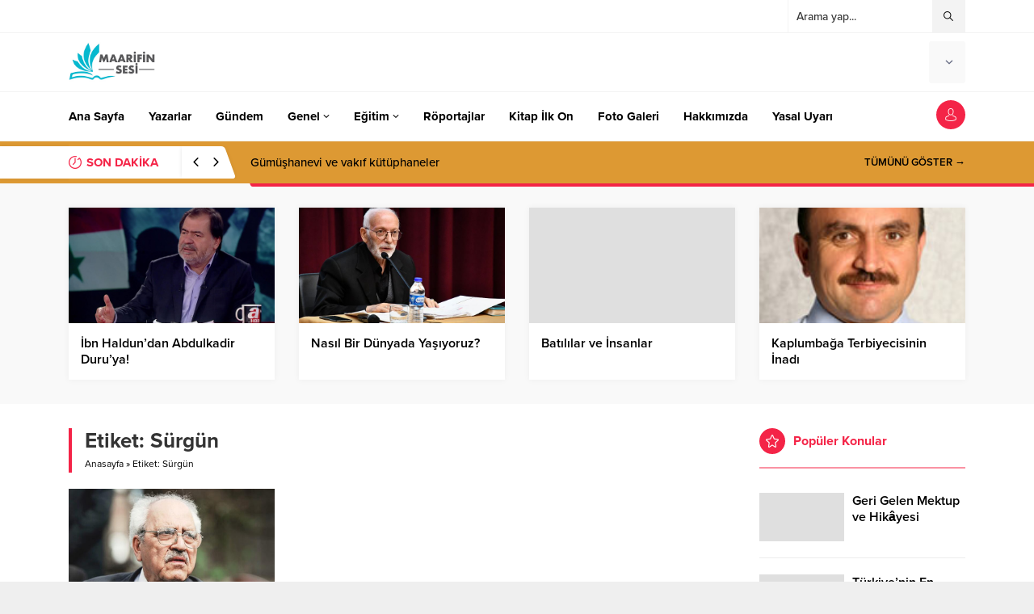

--- FILE ---
content_type: text/html; charset=UTF-8
request_url: https://www.maarifinsesi.com/tag/surgun/
body_size: 9275
content:
<!DOCTYPE html><html lang="tr"><head>  <script async src="https://www.googletagmanager.com/gtag/js?id=G-XKZLX981Y2"></script> <script>window.dataLayer = window.dataLayer || [];
  function gtag(){dataLayer.push(arguments);}
  gtag('js', new Date());

  gtag('config', 'G-XKZLX981Y2');</script> <meta name='robots' content='index, follow, max-image-preview:large, max-snippet:-1, max-video-preview:-1' /><link media="all" href="https://www.maarifinsesi.com/wp-content/cache/autoptimize/css/autoptimize_43906033086414b65a119f3fc64d6193.css" rel="stylesheet"><title>Sürgün arşivleri - Maarifin Sesi</title><link rel="canonical" href="https://www.maarifinsesi.com/tag/surgun/" /><meta property="og:locale" content="tr_TR" /><meta property="og:type" content="article" /><meta property="og:title" content="Sürgün arşivleri - Maarifin Sesi" /><meta property="og:url" content="https://www.maarifinsesi.com/tag/surgun/" /><meta property="og:site_name" content="Maarifin Sesi" /><meta name="twitter:card" content="summary_large_image" /><meta name="twitter:site" content="@MaarifinSesi" /> <script type="application/ld+json" class="yoast-schema-graph">{"@context":"https://schema.org","@graph":[{"@type":"CollectionPage","@id":"https://www.maarifinsesi.com/tag/surgun/","url":"https://www.maarifinsesi.com/tag/surgun/","name":"Sürgün arşivleri - Maarifin Sesi","isPartOf":{"@id":"https://www.maarifinsesi.com/#website"},"primaryImageOfPage":{"@id":"https://www.maarifinsesi.com/tag/surgun/#primaryimage"},"image":{"@id":"https://www.maarifinsesi.com/tag/surgun/#primaryimage"},"thumbnailUrl":"https://www.maarifinsesi.com/wp-content/uploads/2021/11/sezai.jpg","breadcrumb":{"@id":"https://www.maarifinsesi.com/tag/surgun/#breadcrumb"},"inLanguage":"tr"},{"@type":"ImageObject","inLanguage":"tr","@id":"https://www.maarifinsesi.com/tag/surgun/#primaryimage","url":"https://www.maarifinsesi.com/wp-content/uploads/2021/11/sezai.jpg","contentUrl":"https://www.maarifinsesi.com/wp-content/uploads/2021/11/sezai.jpg","width":770,"height":476},{"@type":"BreadcrumbList","@id":"https://www.maarifinsesi.com/tag/surgun/#breadcrumb","itemListElement":[{"@type":"ListItem","position":1,"name":"Anasayfa","item":"https://www.maarifinsesi.com/"},{"@type":"ListItem","position":2,"name":"Sürgün"}]},{"@type":"WebSite","@id":"https://www.maarifinsesi.com/#website","url":"https://www.maarifinsesi.com/","name":"Maarifin Sesi","description":"Eğitimin yeni adresi","publisher":{"@id":"https://www.maarifinsesi.com/#organization"},"potentialAction":[{"@type":"SearchAction","target":{"@type":"EntryPoint","urlTemplate":"https://www.maarifinsesi.com/?s={search_term_string}"},"query-input":"required name=search_term_string"}],"inLanguage":"tr"},{"@type":"Organization","@id":"https://www.maarifinsesi.com/#organization","name":"Maarifin Sesi","url":"https://www.maarifinsesi.com/","logo":{"@type":"ImageObject","inLanguage":"tr","@id":"https://www.maarifinsesi.com/#/schema/logo/image/","url":"https://www.maarifinsesi.com/wp-content/uploads/2023/04/maarifinsesi.jpg","contentUrl":"https://www.maarifinsesi.com/wp-content/uploads/2023/04/maarifinsesi.jpg","width":300,"height":140,"caption":"Maarifin Sesi"},"image":{"@id":"https://www.maarifinsesi.com/#/schema/logo/image/"},"sameAs":["https://www.facebook.com/fikrimmaarif/","https://twitter.com/MaarifinSesi"]}]}</script> <link rel='dns-prefetch' href='//www.googletagmanager.com' /><link rel='dns-prefetch' href='//use.typekit.net' /><link rel="alternate" type="application/rss+xml" title="Maarifin Sesi &raquo; akışı" href="https://www.maarifinsesi.com/feed/" /><link rel="alternate" type="application/rss+xml" title="Maarifin Sesi &raquo; yorum akışı" href="https://www.maarifinsesi.com/comments/feed/" /><link rel="alternate" type="application/rss+xml" title="Maarifin Sesi &raquo; Sürgün etiket akışı" href="https://www.maarifinsesi.com/tag/surgun/feed/" /><link rel="preload" href="https://www.maarifinsesi.com/wp-content/plugins/canvas/assets/fonts/canvas-icons.woff" as="font" type="font/woff" crossorigin><link rel='stylesheet' id='safirfont-css' href='https://use.typekit.net/yrz3czf.css?ver=6.4.7' media='all' /> <script src="https://www.maarifinsesi.com/wp-includes/js/jquery/jquery.min.js?ver=3.7.1" id="jquery-core-js"></script> 
 <script src="https://www.googletagmanager.com/gtag/js?id=GT-PZMLTG7" id="google_gtagjs-js" async></script> <script id="google_gtagjs-js-after">window.dataLayer = window.dataLayer || [];function gtag(){dataLayer.push(arguments);}
gtag("set","linker",{"domains":["www.maarifinsesi.com"]});
gtag("js", new Date());
gtag("set", "developer_id.dZTNiMT", true);
gtag("config", "GT-PZMLTG7");</script> <link rel="https://api.w.org/" href="https://www.maarifinsesi.com/wp-json/" /><link rel="alternate" type="application/json" href="https://www.maarifinsesi.com/wp-json/wp/v2/tags/665" /><link rel="EditURI" type="application/rsd+xml" title="RSD" href="https://www.maarifinsesi.com/xmlrpc.php?rsd" /><meta name="generator" content="Site Kit by Google 1.170.0" /><meta name="bmi-version" content="1.2.9" /><meta name="viewport" content="width=device-width, initial-scale=1" /><meta charset="UTF-8" /><link rel="shortcut icon" href="https://www.maarifinsesi.com/wp-content/uploads/2021/07/maarifinsesi.jpg"> <!--[if lt IE 9]><script src="https://www.maarifinsesi.com/wp-content/themes/anka/scripts/html5shiv.js"></script><![endif]--></head><body class="archive tag tag-surgun tag-665 desktop stickySidebar stickyMenu stickyMenuMobile" data-nonce="6340b6655f"><div id="safirPage"><header><div id="topbar"><div class="innerContainer visible pad"><nav id="topmenu"></nav><div id="topsearch"><form method="get" action="https://www.maarifinsesi.com"> <input type="text" autocomplete="off" name="s" value="Arama yap..." onfocus="if(this.value==this.defaultValue) this.value='';" /> <button type="submit"></button></form><div class="searchTerms"> <span>eğitim,</span><span>öğretim,</span><span>terbiye,</span><span>talim,</span><span>Meb,</span><span>Üniversite,</span><span>öğrenci,</span><span>öğretmen,</span><span>muallim,</span><span>öğretim üyesi,</span><span>maarif,</span><span>aile,</span><span></span></div></div><div class="clear"></div></div></div><div id="header-cont"><div class="innerContainer visible pad"><div id="mobileHeader"><div id="logo"><div class="mobileButtons"> <a href="https://www.maarifinsesi.com/sezai-karakoc-hakka-yurudu/" class="button loginButton"></a><div class="button searchButton"></div><div class="button toggleMenu"></div></div><div class="safirLoginMenu"><div class="items"><div class="item"> <a class="user" href="https://www.maarifinsesi.com/author/"> Yazar Sayfam </a></div><div class="item"> <a class="logout" href="https://www.maarifinsesi.com/wp-login.php?action=logout&amp;redirect_to=https%3A%2F%2Fwww.maarifinsesi.com&amp;_wpnonce=7c7dbbf726"> Çıkış Yap </a></div></div></div><div class="mobileSearch"><form method="get" class="safir-searchform" action="https://www.maarifinsesi.com"> <input type="text" autocomplete="off" name="s" value="Arama yap..." onblur="if(this.value=='') this.value=this.defaultValue;" onfocus="if(this.value==this.defaultValue) this.value='';" /> <button type="submit"></button></form><div class="searchTerms"> <span>eğitim, </span><span> öğretim,</span><span> terbiye, </span><span> talim,</span><span> Meb, </span><span> Üniversite, </span><span> öğrenci,</span><span> öğretmen, </span><span> muallim, </span><span> öğretim üyesi,</span><span> maarif,</span><span> aile,</span><span> </span></div><div class="close"></div></div> <span> <a href="https://www.maarifinsesi.com" class="logo"> <img src="https://www.maarifinsesi.com/wp-content/uploads/2021/07/maarifinsesi.jpg" alt="Maarifin Sesi" title="Maarifin Sesi - Anasayfa" width="" height="" style="height:px;" /> </a> </span></div><div class="rightGroup"><div id="weather"><div class="weatherIcon"><div class="cities"> <span data-city="adana">Adana</span> <span data-city="adiyaman">Adıyaman</span> <span data-city="afyon">Afyon</span> <span data-city="agri">Ağrı</span> <span data-city="aksaray">Aksaray</span> <span data-city="amasya">Amasya</span> <span data-city="ankara">Ankara</span> <span data-city="antalya">Antalya</span> <span data-city="ardahan">Ardahan</span> <span data-city="artvin">Artvin</span> <span data-city="aydin">Aydın</span> <span data-city="balikesir">Balıkesir</span> <span data-city="bartin">Bartın</span> <span data-city="batman">Batman</span> <span data-city="bayburt">Bayburt</span> <span data-city="bilecik">Bilecik</span> <span data-city="bingol">Bingöl</span> <span data-city="bitlis">Bitlis</span> <span data-city="bolu">Bolu</span> <span data-city="burdur">Burdur</span> <span data-city="bursa">Bursa</span> <span data-city="canakkale">Çanakkale</span> <span data-city="cankiri">Çankırı</span> <span data-city="corum">Çorum</span> <span data-city="denizli">Denizli</span> <span data-city="diyarbakir">Diyarbakır</span> <span data-city="duzce">Düzce</span> <span data-city="edirne">Edirne</span> <span data-city="elazig">Elazığ</span> <span data-city="erzincan">Erzincan</span> <span data-city="erzurum">Erzurum</span> <span data-city="eskisehir">Eskişehir</span> <span data-city="gaziantep">Gaziantep</span> <span data-city="giresun">Giresun</span> <span data-city="gumushane">Gümüşhane</span> <span data-city="hakkari">Hakkari</span> <span data-city="hatay">Hatay</span> <span data-city="igdir">Iğdır</span> <span data-city="isparta">Isparta</span> <span data-city="istanbul">İstanbul</span> <span data-city="izmir">İzmir</span> <span data-city="kahramanmaras">K.Maraş</span> <span data-city="karabuk">Karabük</span> <span data-city="karaman">Karaman</span> <span data-city="kars">Kars</span> <span data-city="kastamonu">Kastamonu</span> <span data-city="kayseri">Kayseri</span> <span data-city="kirikkale">Kırıkkale</span> <span data-city="kirklareli">Kırklareli</span> <span data-city="kirsehir">Kırşehir</span> <span data-city="kilis">Kilis</span> <span data-city="kocaeli">Kocaeli</span> <span data-city="konya">Konya</span> <span data-city="kutahya">Kütahya</span> <span data-city="malatya">Malatya</span> <span data-city="manisa">Manisa</span> <span data-city="mardin">Mardin</span> <span data-city="mersin">Mersin</span> <span data-city="mugla">Muğla</span> <span data-city="mus">Muş</span> <span data-city="nevsehir">Nevşehir</span> <span data-city="nigde">Niğde</span> <span data-city="ordu">Ordu</span> <span data-city="osmaniye">Osmaniye</span> <span data-city="rize">Rize</span> <span data-city="sakarya">Sakarya</span> <span data-city="samsun">Samsun</span> <span data-city="siirt">Siirt</span> <span data-city="sinop">Sinop</span> <span data-city="sivas">Sivas</span> <span data-city="sanliurfa">Şanlıurfa</span> <span data-city="sirnak">Şırnak</span> <span data-city="tekirdag">Tekirdağ</span> <span data-city="tokat">Tokat</span> <span data-city="trabzon">Trabzon</span> <span data-city="tunceli">Tunceli</span> <span data-city="usak">Uşak</span> <span data-city="van">Van</span> <span data-city="yalova">Yalova</span> <span data-city="yozgat">Yozgat</span> <span data-city="zonguldak">Zonguldak</span></div><div class="content"><div class="loading"> <svg width='30px' height='30px' xmlns="http://www.w3.org/2000/svg" viewBox="0 0 100 100" preserveAspectRatio="xMidYMid" class="uil-default"><rect x="0" y="0" width="100" height="100" fill="none" class="bk"></rect><rect  x='46.5' y='40' width='7' height='20' rx='5' ry='5' fill='#636881' transform='rotate(0 50 50) translate(0 -30)'> <animate attributeName='opacity' from='1' to='0' dur='1s' begin='0s' repeatCount='indefinite'/></rect><rect  x='46.5' y='40' width='7' height='20' rx='5' ry='5' fill='#636881' transform='rotate(30 50 50) translate(0 -30)'> <animate attributeName='opacity' from='1' to='0' dur='1s' begin='0.08333333333333333s' repeatCount='indefinite'/></rect><rect  x='46.5' y='40' width='7' height='20' rx='5' ry='5' fill='#636881' transform='rotate(60 50 50) translate(0 -30)'> <animate attributeName='opacity' from='1' to='0' dur='1s' begin='0.16666666666666666s' repeatCount='indefinite'/></rect><rect  x='46.5' y='40' width='7' height='20' rx='5' ry='5' fill='#636881' transform='rotate(90 50 50) translate(0 -30)'> <animate attributeName='opacity' from='1' to='0' dur='1s' begin='0.25s' repeatCount='indefinite'/></rect><rect  x='46.5' y='40' width='7' height='20' rx='5' ry='5' fill='#636881' transform='rotate(120 50 50) translate(0 -30)'> <animate attributeName='opacity' from='1' to='0' dur='1s' begin='0.3333333333333333s' repeatCount='indefinite'/></rect><rect  x='46.5' y='40' width='7' height='20' rx='5' ry='5' fill='#636881' transform='rotate(150 50 50) translate(0 -30)'> <animate attributeName='opacity' from='1' to='0' dur='1s' begin='0.4166666666666667s' repeatCount='indefinite'/></rect><rect  x='46.5' y='40' width='7' height='20' rx='5' ry='5' fill='#636881' transform='rotate(180 50 50) translate(0 -30)'> <animate attributeName='opacity' from='1' to='0' dur='1s' begin='0.5s' repeatCount='indefinite'/></rect><rect  x='46.5' y='40' width='7' height='20' rx='5' ry='5' fill='#636881' transform='rotate(210 50 50) translate(0 -30)'> <animate attributeName='opacity' from='1' to='0' dur='1s' begin='0.5833333333333334s' repeatCount='indefinite'/></rect><rect  x='46.5' y='40' width='7' height='20' rx='5' ry='5' fill='#636881' transform='rotate(240 50 50) translate(0 -30)'> <animate attributeName='opacity' from='1' to='0' dur='1s' begin='0.6666666666666666s' repeatCount='indefinite'/></rect><rect  x='46.5' y='40' width='7' height='20' rx='5' ry='5' fill='#636881' transform='rotate(270 50 50) translate(0 -30)'> <animate attributeName='opacity' from='1' to='0' dur='1s' begin='0.75s' repeatCount='indefinite'/></rect><rect  x='46.5' y='40' width='7' height='20' rx='5' ry='5' fill='#636881' transform='rotate(300 50 50) translate(0 -30)'> <animate attributeName='opacity' from='1' to='0' dur='1s' begin='0.8333333333333334s' repeatCount='indefinite'/></rect><rect  x='46.5' y='40' width='7' height='20' rx='5' ry='5' fill='#636881' transform='rotate(330 50 50) translate(0 -30)'> <animate attributeName='opacity' from='1' to='0' dur='1s' begin='0.9166666666666666s' repeatCount='indefinite'/></rect></svg></div><div class="data"></div></div> <span class="cityListOpen"></span></div></div></div></div></div></div><div id="mainMenu"><div class="innerContainer visible pad"><nav id="menuGroup" class="withLogin"><div id="menu"><ul id="menu-ana-menu" class="menu"><li  class="menu-item menu-item-type-custom menu-item-object-custom menu-item-home "><a href="https://www.maarifinsesi.com/"><div class="text">Ana Sayfa</div></a></li><li  class="menu-item menu-item-type-post_type menu-item-object-page "><a href="https://www.maarifinsesi.com/tum-yazarlar/"><div class="text">Yazarlar</div></a></li><li  class="menu-item menu-item-type-taxonomy menu-item-object-category color1 "><a href="https://www.maarifinsesi.com/category/gundem/"><div class="text">Gündem</div></a></li><li  class="menu-item menu-item-type-taxonomy menu-item-object-category menu-item-has-children color537 "><a href="https://www.maarifinsesi.com/category/egitim/d-mehmet-dogan-egitim/"><div class="text">Genel</div><span class="arrow"></span></a><ul class="sub-menu"><li  class="menu-item menu-item-type-taxonomy menu-item-object-category color541 "><a href="https://www.maarifinsesi.com/category/egitim/d-mehmet-dogan-egitim/hikayeler/"><div class="text">Hikâyeler</div></a></li><li  class="menu-item menu-item-type-taxonomy menu-item-object-category color542 "><a href="https://www.maarifinsesi.com/category/egitim/d-mehmet-dogan-egitim/kultur/"><div class="text">Kültür</div></a></li><li  class="menu-item menu-item-type-taxonomy menu-item-object-category color540 "><a href="https://www.maarifinsesi.com/category/egitim/d-mehmet-dogan-egitim/maarif-kitapligi/"><div class="text">Maarif kitaplığı</div></a></li><li  class="menu-item menu-item-type-taxonomy menu-item-object-category color539 "><a href="https://www.maarifinsesi.com/category/egitim/d-mehmet-dogan-egitim/yeni-yayinlar/"><div class="text">Yeni yayınlar</div></a></li><li  class="menu-item menu-item-type-taxonomy menu-item-object-category color4704 "><a href="https://www.maarifinsesi.com/category/egitim/d-mehmet-dogan-egitim/akif/"><div class="text">Mehmet Akif Ersoy</div></a></li></ul></li><li  class="menu-item menu-item-type-taxonomy menu-item-object-category menu-item-has-children color7 "><a href="https://www.maarifinsesi.com/category/egitim/egitim-gundem/"><div class="text">Eğitim</div><span class="arrow"></span></a><ul class="sub-menu"><li  class="menu-item menu-item-type-taxonomy menu-item-object-category color7 "><a href="https://www.maarifinsesi.com/category/egitim/egitim-gundem/"><div class="text">Eğitim</div></a></li><li  class="menu-item menu-item-type-taxonomy menu-item-object-category color534 "><a href="https://www.maarifinsesi.com/category/egitim/egitim-klasikleri/"><div class="text">Eğitim klasikleri</div></a></li><li  class="menu-item menu-item-type-taxonomy menu-item-object-category color528 "><a href="https://www.maarifinsesi.com/category/egitim/egitim-tarihi/"><div class="text">Eğitim tarihi</div></a></li><li  class="menu-item menu-item-type-taxonomy menu-item-object-category color531 "><a href="https://www.maarifinsesi.com/category/egitim/ogretmen/"><div class="text">Öğretmen</div></a></li><li  class="menu-item menu-item-type-taxonomy menu-item-object-category color532 "><a href="https://www.maarifinsesi.com/category/egitim/ogrenci/"><div class="text">Öğrenci</div></a></li><li  class="menu-item menu-item-type-taxonomy menu-item-object-category color533 "><a href="https://www.maarifinsesi.com/category/egitim/oncu-egitimciler/"><div class="text">Öncü eğitimciler</div></a></li><li  class="menu-item menu-item-type-taxonomy menu-item-object-category color529 "><a href="https://www.maarifinsesi.com/category/egitim/sinavlar/"><div class="text">Sınavlar</div></a></li><li  class="menu-item menu-item-type-taxonomy menu-item-object-category color530 "><a href="https://www.maarifinsesi.com/category/egitim/universiteler/"><div class="text">Üniversiteler</div></a></li></ul></li><li  class="menu-item menu-item-type-taxonomy menu-item-object-category color535 "><a href="https://www.maarifinsesi.com/category/roportajlar/"><div class="text">Röportajlar</div></a></li><li  class="menu-item menu-item-type-taxonomy menu-item-object-category color543 "><a href="https://www.maarifinsesi.com/category/okuma-ilk-on-listesi/"><div class="text">Kitap İlk On</div></a></li><li  class="menu-item menu-item-type-taxonomy menu-item-object-category color8 "><a href="https://www.maarifinsesi.com/category/foto-galeri/"><div class="text">Foto Galeri</div></a></li><li  class="menu-item menu-item-type-post_type menu-item-object-page "><a href="https://www.maarifinsesi.com/hakkimizda-2/"><div class="text">Hakkımızda</div></a></li><li  class="menu-item menu-item-type-post_type menu-item-object-page "><a href="https://www.maarifinsesi.com/yasal-uyari/"><div class="text">Yasal Uyarı</div></a></li></ul></div><div id="toplogin"><div class="button"></div><div class="safirLoginMenu"><div class="items"></div></div></div><div style="clear: both"></div></nav></div></div><div id="breakingGroup"><div class="innerContainer visible pad"><div class="breakingContainer"><div id="breaking" class=""><div class="breakingTitle"><div class="title"> SON DAKİKA</div><div class="arrows"> <span class="up"></span> <span class="down"></span></div></div><div class="items"><div class="post"> <a href="https://www.maarifinsesi.com/gumushanevi-ve-vakif-kutuphaneler/"> Gümüşhanevi ve vakıf kütüphaneler </a></div><div class="post"> <a href="https://www.maarifinsesi.com/tutunamayanlar-tutunabildi-mi/"> Tutunamayanlar Tutunabildi mi? </a></div><div class="post"> <a href="https://www.maarifinsesi.com/ankara-ulusta-ptt-pul-muzesi/"> Ankara Ulus’ta PTT PUL Müzesi </a></div><div class="post"> <a href="https://www.maarifinsesi.com/guc-gencligin-uretim-cagi/"> GÜÇ: Gençliğin Üretim Çağı </a></div><div class="post"> <a href="https://www.maarifinsesi.com/mirac-gecesinde-kudusu-duslemek/"> Miraç Gecesinde Kudüs’ü Düşlemek! </a></div><div class="post"> <a href="https://www.maarifinsesi.com/ozbekistan-gezi-notlari-4-hive/"> Özbekistan Gezi Notları-4 Hive </a></div><div class="post"> <a href="https://www.maarifinsesi.com/hangi-hazine-daha-degerli-yeralti-mi-yer-ustu-mu/"> Hangi Hazine Daha Değerli: Yeraltı mı, Yer Üstü mü? </a></div><div class="post"> <a href="https://www.maarifinsesi.com/okulun-destekleyici-rolu-ve-sinirlari/"> Okulun Destekleyici Rolü ve Sınırları </a></div><div class="post"> <a href="https://www.maarifinsesi.com/suur-ve-irade-mutefekkir-alim-prof-dr-adnan-ismaili/"> Şuur ve İrade: Mütefekkir Alim Prof. Dr. Adnan İsmaili </a></div><div class="post"> <a href="https://www.maarifinsesi.com/idealizmin-sessiz-olumu/"> İdealizmin Sessiz Ölümü </a></div></div> <a href="https://www.maarifinsesi.com/category/genel/" class="breakingMoreLink">TÜMÜNÜ GÖSTER →</a></div></div></div></div></header><div id="overlay"></div><div id="hamburgermenu"><div class="logoBlock"> <a href="https://www.maarifinsesi.com"> <img src="https://www.maarifinsesi.com/wp-content/uploads/2021/07/maarifinsesi.jpg" alt="Maarifin Sesi" title="Maarifin Sesi - Anasayfa" width="" height="" style="max-height:px;" /> </a> <span class="close"></span></div><div id="mobilemenuContainer"><div id="mobilemenu"><ul id="menu-ana-menu-1" class="menu"><li  class="menu-item menu-item-type-custom menu-item-object-custom menu-item-home "><a href="https://www.maarifinsesi.com/"><div class="text">Ana Sayfa</div></a></li><li  class="menu-item menu-item-type-post_type menu-item-object-page "><a href="https://www.maarifinsesi.com/tum-yazarlar/"><div class="text">Yazarlar</div></a></li><li  class="menu-item menu-item-type-taxonomy menu-item-object-category color1 "><a href="https://www.maarifinsesi.com/category/gundem/"><div class="text">Gündem</div></a></li><li  class="menu-item menu-item-type-taxonomy menu-item-object-category menu-item-has-children color537 "><a href="https://www.maarifinsesi.com/category/egitim/d-mehmet-dogan-egitim/"><div class="text">Genel</div><span class="arrow"></span></a><ul class="sub-menu"><li  class="menu-item menu-item-type-taxonomy menu-item-object-category color541 "><a href="https://www.maarifinsesi.com/category/egitim/d-mehmet-dogan-egitim/hikayeler/"><div class="text">Hikâyeler</div></a></li><li  class="menu-item menu-item-type-taxonomy menu-item-object-category color542 "><a href="https://www.maarifinsesi.com/category/egitim/d-mehmet-dogan-egitim/kultur/"><div class="text">Kültür</div></a></li><li  class="menu-item menu-item-type-taxonomy menu-item-object-category color540 "><a href="https://www.maarifinsesi.com/category/egitim/d-mehmet-dogan-egitim/maarif-kitapligi/"><div class="text">Maarif kitaplığı</div></a></li><li  class="menu-item menu-item-type-taxonomy menu-item-object-category color539 "><a href="https://www.maarifinsesi.com/category/egitim/d-mehmet-dogan-egitim/yeni-yayinlar/"><div class="text">Yeni yayınlar</div></a></li><li  class="menu-item menu-item-type-taxonomy menu-item-object-category color4704 "><a href="https://www.maarifinsesi.com/category/egitim/d-mehmet-dogan-egitim/akif/"><div class="text">Mehmet Akif Ersoy</div></a></li></ul></li><li  class="menu-item menu-item-type-taxonomy menu-item-object-category menu-item-has-children color7 "><a href="https://www.maarifinsesi.com/category/egitim/egitim-gundem/"><div class="text">Eğitim</div><span class="arrow"></span></a><ul class="sub-menu"><li  class="menu-item menu-item-type-taxonomy menu-item-object-category color7 "><a href="https://www.maarifinsesi.com/category/egitim/egitim-gundem/"><div class="text">Eğitim</div></a></li><li  class="menu-item menu-item-type-taxonomy menu-item-object-category color534 "><a href="https://www.maarifinsesi.com/category/egitim/egitim-klasikleri/"><div class="text">Eğitim klasikleri</div></a></li><li  class="menu-item menu-item-type-taxonomy menu-item-object-category color528 "><a href="https://www.maarifinsesi.com/category/egitim/egitim-tarihi/"><div class="text">Eğitim tarihi</div></a></li><li  class="menu-item menu-item-type-taxonomy menu-item-object-category color531 "><a href="https://www.maarifinsesi.com/category/egitim/ogretmen/"><div class="text">Öğretmen</div></a></li><li  class="menu-item menu-item-type-taxonomy menu-item-object-category color532 "><a href="https://www.maarifinsesi.com/category/egitim/ogrenci/"><div class="text">Öğrenci</div></a></li><li  class="menu-item menu-item-type-taxonomy menu-item-object-category color533 "><a href="https://www.maarifinsesi.com/category/egitim/oncu-egitimciler/"><div class="text">Öncü eğitimciler</div></a></li><li  class="menu-item menu-item-type-taxonomy menu-item-object-category color529 "><a href="https://www.maarifinsesi.com/category/egitim/sinavlar/"><div class="text">Sınavlar</div></a></li><li  class="menu-item menu-item-type-taxonomy menu-item-object-category color530 "><a href="https://www.maarifinsesi.com/category/egitim/universiteler/"><div class="text">Üniversiteler</div></a></li></ul></li><li  class="menu-item menu-item-type-taxonomy menu-item-object-category color535 "><a href="https://www.maarifinsesi.com/category/roportajlar/"><div class="text">Röportajlar</div></a></li><li  class="menu-item menu-item-type-taxonomy menu-item-object-category color543 "><a href="https://www.maarifinsesi.com/category/okuma-ilk-on-listesi/"><div class="text">Kitap İlk On</div></a></li><li  class="menu-item menu-item-type-taxonomy menu-item-object-category color8 "><a href="https://www.maarifinsesi.com/category/foto-galeri/"><div class="text">Foto Galeri</div></a></li><li  class="menu-item menu-item-type-post_type menu-item-object-page "><a href="https://www.maarifinsesi.com/hakkimizda-2/"><div class="text">Hakkımızda</div></a></li><li  class="menu-item menu-item-type-post_type menu-item-object-page "><a href="https://www.maarifinsesi.com/yasal-uyari/"><div class="text">Yasal Uyarı</div></a></li></ul></div></div><div id="mobileSocial"><ul class="safirSocial"><li class="facebook"> <a rel="external" href="#https://www.facebook.com/fikrimmaarif" title="Facebook"></a></li><li class="twitter"> <a rel="external" href="#https://twitter.com/MaarifinSesi" title="Twitter"></a></li><li class="instagram"> <a rel="external" href="#https://www.instagram.com/maarifinsesi/" title="Instagram"></a></li><li class="linkedin"> <a rel="external" href="#https://www.linkedin.com/search/results/all/?keywords=maarifin%20sesi&origin=RICH_QUERY_SUGGESTION&position=0&searchId=045d5980-ecac-4daf-bca9-c9574e919cf2&sid=yT%40" title="Linkedin"></a></li><li class="youtube"> <a rel="external" href="#" title="Youtube"></a></li><li class="googlenews"> <a rel="external" href="#" title="Googlenews"></a></li></ul></div></div><div class="homeWidgetContainer wide"><div class="advancedPostsWidget1 safirWidget default wideWidget"><div class="innerContainer"><div class="widgetContent"><div class="items"><div class="post-container"><div class="post"><div class="postthumb"> <a href="https://www.maarifinsesi.com/bni-haldundan-abdulkadir-duruya/"><div class="safirthumb"><div class="thumbnail"><div class="center"> <img src="" data-src="https://www.maarifinsesi.com/wp-content/uploads/2023/06/mustafa-ozcan.jpg" class="lazy" loading="lazy" alt="İbn Haldun&#8217;dan Abdulkadir Duru&#8217;ya!" width="600" height="340" /></div></div></div> </a></div><div class="detail"><div class="inner"
 style="height:40px"><div class="title"> <a href="https://www.maarifinsesi.com/bni-haldundan-abdulkadir-duruya/">İbn Haldun&#8217;dan Abdulkadir Duru&#8217;ya!</a></div></div></div></div></div><div class="post-container"><div class="post"><div class="postthumb"> <a href="https://www.maarifinsesi.com/nasil-bir-dunyada-yasiyoruz/"><div class="safirthumb"><div class="thumbnail"><div class="center"> <img src="" data-src="https://www.maarifinsesi.com/wp-content/uploads/2021/05/necmmmm.jpg" class="lazy" loading="lazy" alt="Nasıl Bir Dünyada Yaşıyoruz?" width="706" height="431" /></div></div></div> </a></div><div class="detail"><div class="inner"
 style="height:40px"><div class="title"> <a href="https://www.maarifinsesi.com/nasil-bir-dunyada-yasiyoruz/">Nasıl Bir Dünyada Yaşıyoruz?</a></div></div></div></div></div><div class="post-container"><div class="post"><div class="postthumb"> <a href="https://www.maarifinsesi.com/batililar-ve-insanlar/"><div class="safirthumb"><div class="thumbnail"><div class="center"> <img src="" data-src="https://www.maarifinsesi.com/wp-content/uploads/2023/11/Ismail-Aydogan.png" class="lazy" loading="lazy" alt="Batılılar ve İnsanlar" width="945" height="894" /></div></div></div> </a></div><div class="detail"><div class="inner"
 style="height:40px"><div class="title"> <a href="https://www.maarifinsesi.com/batililar-ve-insanlar/">Batılılar ve İnsanlar</a></div></div></div></div></div><div class="post-container"><div class="post"><div class="postthumb"> <a href="https://www.maarifinsesi.com/kaplumbaga-terbiyecisinin-inadi/"><div class="safirthumb"><div class="thumbnail"><div class="center"> <img src="" data-src="https://www.maarifinsesi.com/wp-content/uploads/2021/12/zihni.jpg" class="lazy" loading="lazy" alt="Kaplumbağa Terbiyecisinin İnadı" width="171" height="200" /></div></div></div> </a></div><div class="detail"><div class="inner"
 style="height:40px"><div class="title"> <a href="https://www.maarifinsesi.com/kaplumbaga-terbiyecisinin-inadi/">Kaplumbağa Terbiyecisinin İnadı</a></div></div></div></div></div></div></div></div></div></div><div id="main"><div class="innerContainer pad"><div id="content"><div class="safirBox"><div class="pageHeading"><h1 class="title">Etiket: <span>Sürgün</span></h1><div id="breadcrumb"><div><span><a class="crumbs-home" href="https://www.maarifinsesi.com">Anasayfa</a></span> <span class="delimiter">&raquo;</span> <span class="current">Etiket: Sürgün</span></div></div></div><div id="archiveListing" class="safirWidget advancedPostsWidget1"><div class="widgetContent"><div class="items"><div class="post-container"><div class="post"><div class="postthumb"> <a href="https://www.maarifinsesi.com/sezai-karakoc-hakka-yurudu/"><div class="safirthumb"><div class="thumbnail"><div class="center"> <img src="" data-src="https://www.maarifinsesi.com/wp-content/uploads/2021/11/sezai.jpg" class="lazy" loading="lazy" alt="Diriliş Şairi  Hakk&#8217;a Yürüdü" width="770" height="476" /></div></div></div> </a></div><div class="detail"><div class="inner"
 style="max-height:105px"><div class="title"> <a href="https://www.maarifinsesi.com/sezai-karakoc-hakka-yurudu/">Diriliş Şairi  Hakk&#8217;a Yürüdü</a></div><div class="summary"> Diyanet: ‘Üstadım, sizi hacca davet ediyoruz.&#8217;Sezai Karakoç: ‘Bana hac henüz farz olmadı. Farz olduğu zaman giderim inşaAllah’Diyanet: &#8216;Efendim, Diyanet olarak sizi, biz götürmek istiyoruz&#8217;S.Karakoç: ‘Ben milletin parası ile hacca gitmem.&#8217;Bir Müslüman gibi yaşadı.&nbsp;İlim ve adam sıfatını hakkıyla temsil etti. Alim vakarı ve sıfatı üzerinde olduğu halde nümune bir hayat yaşadı....</div></div><div class="safirMetas"><div class="meta date">16.11.2021 22:00</div><div class="meta comment"> <a href="https://www.maarifinsesi.com/sezai-karakoc-hakka-yurudu/#comments" rel="nofollow"> 0</a></div></div></div></div></div><div class="infiniteLink"></div></div></div></div></div></div><aside><div id="panels"><div class="advancedPostsWidget2 safirWidget default sidebarWidget"><div class="mainHeading"><div class="innerContainer"><div class="safiricon icon icon51"></div> <span class="title">Popüler Konular</span></div></div><div class="innerContainer"><div class="widgetContent"><div class="items"><div class="post-container"><div class="post"><div class="postthumb"> <a href="https://www.maarifinsesi.com/geri-gelen-mektup/"><div class="safirthumb"><div class="thumbnail"><div class="center"> <img src="" data-src="https://www.maarifinsesi.com/wp-content/uploads/2023/06/Nihal-atsiz.webp" class="lazy" loading="lazy" alt="Geri Gelen Mektup ve Hikâyesi" width="770" height="356" /></div></div></div> </a></div><div class="detail"><div class="inner" style="max-height:60px"><div class="title"> <a href="https://www.maarifinsesi.com/geri-gelen-mektup/">Geri Gelen Mektup ve Hikâyesi</a></div></div></div></div></div><div class="post-container"><div class="post"><div class="postthumb"> <a href="https://www.maarifinsesi.com/turkiyenin-en-buyuk-universite-kampusleri/"><div class="safirthumb"><div class="thumbnail"><div class="center"> <img src="" data-src="https://www.maarifinsesi.com/wp-content/uploads/2021/08/yy-u.jpg" class="lazy" loading="lazy" alt="Türkiye’nin En Büyük Üniversite Kampüsleri:" width="853" height="479" /></div></div></div> </a></div><div class="detail"><div class="inner" style="max-height:60px"><div class="title"> <a href="https://www.maarifinsesi.com/turkiyenin-en-buyuk-universite-kampusleri/">Türkiye’nin En Büyük Üniversite Kampüsleri:</a></div></div></div></div></div><div class="post-container"><div class="post"><div class="postthumb"> <a href="https://www.maarifinsesi.com/sasirdim-kaldim-iste-siiri-ve-hikayesi/"><div class="safirthumb"><div class="thumbnail"><div class="center"> <img src="" data-src="https://www.maarifinsesi.com/wp-content/uploads/2023/12/image-26.png" class="lazy" loading="lazy" alt="&#8221;Şaşırdım Kaldım İşte&#8221; Şiiri ve Hikayesi" width="1280" height="720" /></div></div></div> </a></div><div class="detail"><div class="inner" style="max-height:60px"><div class="title"> <a href="https://www.maarifinsesi.com/sasirdim-kaldim-iste-siiri-ve-hikayesi/">&#8221;Şaşırdım Kaldım İşte&#8221; Şiiri ve Hikayesi</a></div></div></div></div></div><div class="post-container"><div class="post"><div class="postthumb"> <a href="https://www.maarifinsesi.com/nasil-bildigimi-soylemeyecegim/"><div class="safirthumb"><div class="thumbnail"><div class="center"> <img src="" data-src="https://www.maarifinsesi.com/wp-content/uploads/2021/12/melekceeeee.png" class="lazy" loading="lazy" alt="Nasıl Bildiğimi Söylemeyeceğim!" width="287" height="288" /></div></div></div> </a></div><div class="detail"><div class="inner" style="max-height:60px"><div class="title"> <a href="https://www.maarifinsesi.com/nasil-bildigimi-soylemeyecegim/">Nasıl Bildiğimi Söylemeyeceğim!</a></div></div></div></div></div><div class="post-container"><div class="post"><div class="postthumb"> <a href="https://www.maarifinsesi.com/okudukca-guzellesen-okul/"><div class="safirthumb"><div class="thumbnail"><div class="center"> <img src="" data-src="https://www.maarifinsesi.com/wp-content/uploads/2023/09/image-5.png" class="lazy" loading="lazy" alt="Okudukça Güzelleşen Okul" width="664" height="354" /></div></div></div> </a></div><div class="detail"><div class="inner" style="max-height:60px"><div class="title"> <a href="https://www.maarifinsesi.com/okudukca-guzellesen-okul/">Okudukça Güzelleşen Okul</a></div></div></div></div></div><div class="post-container"><div class="post"><div class="postthumb"> <a href="https://www.maarifinsesi.com/turkiyenin-en-buyuk-universiteleributcelerine-gore/"><div class="safirthumb"><div class="thumbnail"><div class="center"> <img src="" data-src="https://www.maarifinsesi.com/wp-content/uploads/2023/01/aa-uu.jpg" class="lazy" loading="lazy" alt="Türkiye&#8217;nin En Büyük Üniversiteleri(Bütçelerine göre)" width="722" height="454" /></div></div></div> </a></div><div class="detail"><div class="inner" style="max-height:60px"><div class="title"> <a href="https://www.maarifinsesi.com/turkiyenin-en-buyuk-universiteleributcelerine-gore/">Türkiye&#8217;nin En Büyük Üniversiteleri(Bütçelerine göre)</a></div></div></div></div></div></div></div></div></div></div></aside></div></div><footer><div class="innerContainer pad"><div class="footerCols"><div class="footerContainer"><div class="about"><div class="logo"> <a href="https://www.maarifinsesi.com"><img src="https://www.maarifinsesi.com/wp-content/uploads/2021/07/maarifinsesi.jpg" alt="Maarifin Sesi" title="Maarifin Sesi" width="" height=""  /></a></div><div class="copyright"></div><div class="footerSocial"><ul class="safirSocial"><li class="facebook"> <a rel="external" href="#https://www.facebook.com/fikrimmaarif" title="Facebook"></a></li><li class="twitter"> <a rel="external" href="#https://twitter.com/MaarifinSesi" title="Twitter"></a></li><li class="instagram"> <a rel="external" href="#https://www.instagram.com/maarifinsesi/" title="Instagram"></a></li><li class="linkedin"> <a rel="external" href="#https://www.linkedin.com/search/results/all/?keywords=maarifin%20sesi&origin=RICH_QUERY_SUGGESTION&position=0&searchId=045d5980-ecac-4daf-bca9-c9574e919cf2&sid=yT%40" title="Linkedin"></a></li><li class="youtube"> <a rel="external" href="#" title="Youtube"></a></li><li class="googlenews"> <a rel="external" href="#" title="Googlenews"></a></li></ul></div></div></div><div class="footerContainer middle"><div class="footermenu1 footermenu"><nav></nav></div></div><div class="footerContainer wide"><div class="footermenu2 footermenu"><nav></nav></div></div></div></div><div id="footerBottom"><div class="innerContainer"><div class="bottomText"></div></div></div></footer><div class="safirTop"></div></div> <script id="canvas-justified-gallery-js-extra">var canvasJG = {"rtl":""};</script> <script id="canvas-slider-gallery-js-extra">var canvas_sg_flickity = {"page_info_sep":" of "};</script> <script id="contact-form-7-js-extra">var wpcf7 = {"api":{"root":"https:\/\/www.maarifinsesi.com\/wp-json\/","namespace":"contact-form-7\/v1"}};</script> <script id="sfrscripts-js-extra">var safirAjax = {"ajaxurl":"https:\/\/www.maarifinsesi.com\/wp-admin\/admin-ajax.php"};</script> <script defer src="https://www.maarifinsesi.com/wp-content/cache/autoptimize/js/autoptimize_356388982dd9e39f07c3e6ee05856268.js"></script></body></html>

--- FILE ---
content_type: text/html; charset=UTF-8
request_url: https://www.maarifinsesi.com/wp-admin/admin-ajax.php
body_size: -259
content:
{"time":1768677495000}